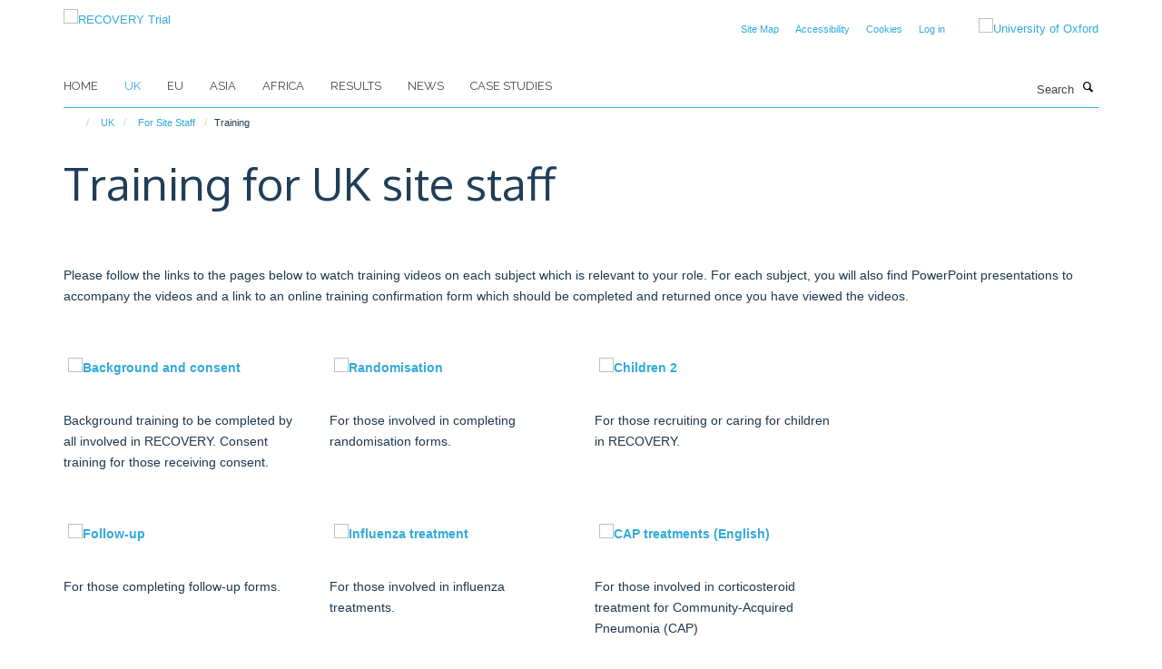

--- FILE ---
content_type: text/html;charset=utf-8
request_url: https://www.recoverytrial.net/uk/for-site-staff/training/training2?8593305a-f9f7-11f0-be55-c7bc867cde1e
body_size: 11342
content:
<!doctype html>
<html xmlns="http://www.w3.org/1999/xhtml" lang="en" xml:lang="en">

    <head><base href="https://www.recoverytrial.net/uk/for-site-staff/training/training2/" />
        <meta charset="utf-8" />
        <meta name="viewport" content="width=device-width, initial-scale=1.0" />
        <meta name="apple-mobile-web-app-capable" content="yes" />
        <meta name="apple-mobile-web-app-title" content="Haiku" />
        
        <meta http-equiv="Content-Type" content="text/html; charset=utf-8" /><meta name="og:title" content="Training for site staff" /><meta name="og:url" content="https://www.recoverytrial.net/uk/for-site-staff/training/training2" /><meta name="twitter:card" content="summary_large_image" /><meta name="twitter:title" content="Training for site staff" /><meta name="generator" content="Plone - http://plone.org" /><meta itemprop="url" content="https://www.recoverytrial.net/uk/for-site-staff/training/training2" /><title>Training for site staff — RECOVERY Trial</title>
        
        
        
        
        
    <link rel="stylesheet" type="text/css" media="screen" href="https://www.recoverytrial.net/portal_css/Turnkey%20Theme/resourcecollective.cookielawcookielaw-cachekey-d457facfdbf196563ef22a7e3331ad5f.css" /><link rel="stylesheet" type="text/css" media="screen" href="https://www.recoverytrial.net/portal_css/Turnkey%20Theme/resourceplone.app.jquerytools.overlays-cachekey-023224388e153b05d434b29898d4a315.css" /><link rel="stylesheet" type="text/css" href="https://www.recoverytrial.net/portal_css/Turnkey%20Theme/themebootstrapcssselect2-cachekey-90a18613863ea41c82ccbdc7509f725c.css" /><link rel="stylesheet" type="text/css" href="https://www.recoverytrial.net/portal_css/Turnkey%20Theme/themebootstrapcssmagnific.popup-cachekey-08dee9eff76bdad97cd2e94ad279b75c.css" /><link rel="stylesheet" type="text/css" media="screen" href="https://www.recoverytrial.net/portal_css/Turnkey%20Theme/resourcecollective.covercsscover-cachekey-a5eeeacd102089f51f3e2c8883db52f8.css" /><link rel="stylesheet" type="text/css" media="screen" href="https://www.recoverytrial.net/portal_css/Turnkey%20Theme/resourcehaiku.coveroverlays-cachekey-45722591f34c888f42ddc4d086a7d6db.css" /><link rel="stylesheet" type="text/css" href="https://www.recoverytrial.net/portal_css/Turnkey%20Theme/resourcehaiku.coverhaiku.chooser-cachekey-5140c76c2d6c812881535ff712b2b1c4.css" /><link rel="stylesheet" type="text/css" href="https://www.recoverytrial.net/portal_css/Turnkey%20Theme/resourcehaiku.widgets.imagehaiku.image.widget-cachekey-3e2fbb1375418be8d13dfa316722df46.css" /><link rel="canonical" href="https://www.recoverytrial.net/uk/for-site-staff/training" /><link rel="search" href="https://www.recoverytrial.net/@@search" title="Search this site" /><link rel="shortcut icon" type="image/x-icon" href="https://www.recoverytrial.net/favicon.ico?v=f8e17c36-f9f4-11f0-be55-c7bc867cde1e" /><link rel="apple-touch-icon" href="https://www.recoverytrial.net/apple-touch-icon.png?v=f8e17c37-f9f4-11f0-be55-c7bc867cde1e" /><style type="text/css"></style><style type="text/css">
            #content {width:100%; padding-left:0; padding-right:0}
            #content .page-header {margin:0 auto; padding:0 15px}
            @media (min-width: 768px) {#content .page-header {width:750px;}}
            @media (min-width: 992px) {#content .page-header {width:970px;}}
            @media (min-width: 1200px) {#content .page-header {width:1170px;}}
        </style><script type="text/javascript" src="https://www.recoverytrial.net/portal_javascripts/Turnkey%20Theme/resourcecollective.cookielawcookielaw_disabler-cachekey-f47036d4726b4e62c60390fbdd4d5909.js"></script><script type="text/javascript" src="https://www.recoverytrial.net/portal_javascripts/Turnkey%20Theme/themebootstrapjsvendorrespond-cachekey-d6a53d5b65fae1db054d2d40c12953cb.js"></script><script type="text/javascript" src="https://www.recoverytrial.net/portal_javascripts/Turnkey%20Theme/resourceplone.app.jquery-cachekey-e87af264ede4cf1a41289f632b785c39.js"></script><script type="text/javascript" src="https://www.recoverytrial.net/portal_javascripts/Turnkey%20Theme/++theme++bootstrap/js/vendor/bootstrap.js"></script><script type="text/javascript" src="https://www.recoverytrial.net/portal_javascripts/Turnkey%20Theme/themebootstrapjspluginsvendorjquery.trunk8-cachekey-874ca861ef05bdee62563e25b4acbbf6.js"></script><script type="text/javascript" src="https://www.recoverytrial.net/portal_javascripts/Turnkey%20Theme/plone_javascript_variables-cachekey-13e7a54d97f42f6c597643ae90fb3c69.js"></script><script type="text/javascript" src="https://www.recoverytrial.net/portal_javascripts/Turnkey%20Theme/resourceplone.app.jquerytools-cachekey-864c400f10ab87c28cc6830a2dc8c061.js"></script><script type="text/javascript" src="https://www.recoverytrial.net/portal_javascripts/Turnkey%20Theme/modernizr-cachekey-a3c2bf4f0c88605cebe4d00ff04e042f.js"></script><script type="text/javascript" src="https://www.recoverytrial.net/portal_javascripts/Turnkey%20Theme/resourceplone.app.discussion.javascriptscomments-cachekey-70a7f5be74cb472589d6bb7c4879b93a.js"></script><script type="text/javascript" src="https://www.recoverytrial.net/portal_javascripts/Turnkey%20Theme/themebootstrapjspluginsvendorselect2-cachekey-31392296032eb7d88040cb30e28a5162.js"></script><script type="text/javascript" src="https://www.recoverytrial.net/portal_javascripts/Turnkey%20Theme/++theme++bootstrap/js/plugins/vendor/jquery.html5-placeholder-shim.js"></script><script type="text/javascript" src="https://www.recoverytrial.net/portal_javascripts/Turnkey%20Theme/++theme++bootstrap/js/vendor/hammer.js"></script><script type="text/javascript" src="https://www.recoverytrial.net/portal_javascripts/Turnkey%20Theme/themebootstrapjspluginshaikujquery.navigation-portlets-cachekey-650371493dd9ea0d3b018c88492440e3.js"></script><script type="text/javascript" src="https://www.recoverytrial.net/portal_javascripts/Turnkey%20Theme/themebootstrapjspluginsvendormasonry-cachekey-92146403e811bb751d9e4acf37441f1d.js"></script><script type="text/javascript" src="https://www.recoverytrial.net/portal_javascripts/Turnkey%20Theme/themebootstrapjspluginsvendorimagesloaded-cachekey-e9c0bcc8cb85ad7c365bcc12d1f0a97d.js"></script><script type="text/javascript" src="https://www.recoverytrial.net/portal_javascripts/Turnkey%20Theme/++theme++bootstrap/js/plugins/vendor/jquery.lazysizes.js"></script><script type="text/javascript" src="https://www.recoverytrial.net/portal_javascripts/Turnkey%20Theme/++theme++bootstrap/js/plugins/vendor/jquery.magnific.popup.js"></script><script type="text/javascript" src="https://www.recoverytrial.net/portal_javascripts/Turnkey%20Theme/themebootstrapjspluginsvendorjquery.toc-cachekey-22afe7f35b9585ddfc7f0c2b22ababa7.js"></script><script type="text/javascript" src="https://www.recoverytrial.net/portal_javascripts/Turnkey%20Theme/++theme++bootstrap/js/turnkey-various.js"></script><script type="text/javascript" src="https://www.recoverytrial.net/portal_javascripts/Turnkey%20Theme/resourcecollective.coverjsmain-cachekey-475c6b51711a750f3429ca3ec7b2fd52.js"></script><script type="text/javascript" src="https://www.recoverytrial.net/portal_javascripts/Turnkey%20Theme/resourcehaiku.feedback.jsjquery.validate-cachekey-159eace26098c30d28c3d3341231eff3.js"></script><script type="text/javascript" src="https://www.recoverytrial.net/portal_javascripts/Turnkey%20Theme/resourcecollective.cookielawcookielaw_banner-cachekey-3495114d353937dd9eecb306d221081f.js"></script><script type="text/javascript">
        jQuery(function($){
            if (typeof($.datepicker) != "undefined"){
              $.datepicker.setDefaults(
                jQuery.extend($.datepicker.regional[''],
                {dateFormat: 'mm/dd/yy'}));
            }
        });
        </script><script async="" src="https://www.googletagmanager.com/gtag/js?id=UA-54744317-11"></script><script>

  window.dataLayer = window.dataLayer || [];

  function gtag(){dataLayer.push(arguments);}

  gtag('js', new Date());

 

  gtag('config', 'UA-54744317-11');

</script><script async="" src="https://www.googletagmanager.com/gtag/js?id=G-G1C6FZB4EW"></script><script>
window.dataLayer = window.dataLayer || [];
function gtag(){dataLayer.push(arguments);}
gtag('js', new Date());
gtag('config', 'G-G1C6FZB4EW');
</script><script type="text/javascript">
    $(function() {
        $('a[href^="mailto"]').click(function(){
            var email = $(this).attr('href').replace('mailto:', '');
            if (window.ga) {
                ga('send', 'event', 'Email', 'Link', email); }
            if (window.gtag) {
                gtag('event', 'Link', {
                    'event_category': 'Email',
                    'event_label': email }); }
        });
    });
</script><script type="text/javascript">
    $(function() {
        var extensions = ["avi", "css", "doc", "docx", "dmg", "eps", "exe", "jpg", "js", "mov", "mp3", "msi", "pdf", "png", "ppt", "pptx", "rar", "svg", "txt", "vsd", "vxd", "wma", "wmv", "xls", "xlsx", "zip"];
        var extensionsPattern = new RegExp('\.(('+extensions.join(')|(')+'))$$', 'g');
        $('a[href]').filter(function (){
            var href = $(this).attr('href');
            return href.match(extensionsPattern) || href.match(/\/@@download/g);
        }).click(function () {
            var link = $(this).attr('href');
            if (window.ga) {
                ga('send', 'event', 'File', 'Download', link); }
            if (window.gtag) {
                gtag('event', 'Download', {
                    'event_category': 'File',
                    'event_label': link }); }
        });
    });
</script><script type="text/javascript">
    $(function() {
        $('a.link-external, a[rel=external]').click(function(){
            var link = $(this).attr('href');
            if (window.ga) {
                ga('send', 'event', 'External', 'Link', link); }
            if (window.gtag) {
                gtag('event', 'Link', {
                    'event_category': 'External',
                    'event_label': link }); }
        });
    });
</script>
    <link href="https://www.recoverytrial.net/++theme++sublime-default/screen.css" rel="stylesheet" />
  
    <link href="https://www.recoverytrial.net/++theme++sublime-default/style.css" rel="stylesheet" />
  <style class="extra-css" id="empty-extra-css"></style></head>

    <body class="cover-layout-empty-layout template-view portaltype-haiku-coverpage site-Plone section-uk subsection-for-site-staff subsection-for-site-staff-training subsection-for-site-staff-training-training2 userrole-anonymous no-toolbar mount-051" dir="ltr"><div id="cookienotification">

    <div class="container">
    
        <div class="row">
        
            <div class="col-md-12">
                <h2>
                    Cookies on this website
                </h2>
                
            </div>
        
            <div class="col-md-12">
                <p>
                    We use cookies to ensure that we give you the best experience on our website. If you click 'Accept all cookies' we'll assume that you are happy to receive all cookies and you won't see this message again. If you click 'Reject all non-essential cookies' only necessary cookies providing core functionality such as security, network management, and accessibility will be enabled. Click 'Find out more' for information on how to change your cookie settings.
                </p>
                
            </div>
    
            <div class="col-md-12">
                <a class="btn btn-success cookie-continue" href="https://www.recoverytrial.net/@@enable-cookies?&amp;came_from=https://www.recoverytrial.net/uk/for-site-staff/training/training2">Accept all cookies</a>
                <a class="btn btn-danger cookie-disable" href="https://www.recoverytrial.net/@@disable-cookies?came_from=https://www.recoverytrial.net/uk/for-site-staff/training/training2">Reject all non-essential cookies</a>
                <a class="btn btn-info cookie-more" href="https://www.recoverytrial.net/cookies">Find out more</a>
            </div> 
            
        </div>
    
    </div>
     
</div><div id="site-wrapper" class="container-fluid">

            <div class="modal fade" id="modal" tabindex="-1" role="dialog" aria-hidden="true"></div>

            

            

            <div id="site-header" class="container">

                <div id="site-status"></div>

                

                <header class="row">
                    <div class="col-xs-10 col-sm-6">
                        <a id="primary-logo" title="RECOVERY Trial" href="https://www.recoverytrial.net"><img src="https://www.recoverytrial.net/images/site-logos/recovery-logo-2.jpg" alt="RECOVERY Trial" /></a>
                    </div>
                    <div class="col-sm-6 hidden-xs">
                        <div class="heading-spaced">
                            <div id="site__secondary-logo">
                                
        <a href="https://www.ox.ac.uk" title="University of Oxford" target="_blank" rel="noopener"><img src="https://www.recoverytrial.net/images/header-logo/ox_logo_pos_web.png" alt="University of Oxford" class="img-responsive logo-secondary" /></a>
    
                            </div>
                            <div id="site-actions">

        <ul class="list-unstyled list-inline text-right">
    
            
    
            
                
                    <li id="siteaction-sitemap">
                        <a href="https://www.recoverytrial.net/sitemap" title="" accesskey="3">Site Map</a>
                    </li>
                
            
            
                
                    <li id="siteaction-accessibility">
                        <a href="https://www.recoverytrial.net/accessibility" title="" accesskey="0">Accessibility</a>
                    </li>
                
            
            
                
                    <li id="siteaction-cookie-policy">
                        <a href="https://www.recoverytrial.net/cookies" title="" accesskey="">Cookies</a>
                    </li>
                
            
            
                
                    <li id="siteaction-login">
                        <a href="https://www.recoverytrial.net/Shibboleth.sso/Login?target=https://www.recoverytrial.net/shibboleth_loggedin?came_from=https://www.recoverytrial.net/uk/for-site-staff/training/training2" title="" accesskey="">Log in</a>
                    </li>
                
            
    
        </ul>
    </div>
                        </div>
                    </div>
                    <div class="col-xs-2 visible-xs">
                        <a href="#mmenu" role="button" class="btn btn-default" aria-label="Toggle menu">
                            <i class="glyphicon glyphicon-menu"></i>
                        </a>
                    </div>
                </header>

                <nav role="navigation">
                    <div class="row">
                        <div class="col-sm-10">
                            <div id="site-bar" class="collapse navbar-collapse">

	    <ul class="nav navbar-nav">

            

	            <li class="dropdown" id="portaltab-index_html">
	                <a href="https://www.recoverytrial.net" title="" data-toggle="">Home</a>
                    
	            </li>

            
            

	            <li class="dropdown active" id="portaltab-uk">
	                <a href="https://www.recoverytrial.net/uk" title="" data-toggle="">UK</a>
                    
	            </li>

            
            

	            <li class="dropdown" id="portaltab-eu">
	                <a href="https://www.recoverytrial.net/eu" title="" data-toggle="">EU</a>
                    
	            </li>

            
            

	            <li class="dropdown" id="portaltab-asia">
	                <a href="https://www.recoverytrial.net/asia" title="" data-toggle="">Asia</a>
                    
	            </li>

            
            

	            <li class="dropdown" id="portaltab-africa">
	                <a href="https://www.recoverytrial.net/africa" title="" data-toggle="">Africa</a>
                    
	            </li>

            
            

	            <li class="dropdown" id="portaltab-results">
	                <a href="https://www.recoverytrial.net/results" title="" data-toggle="">Results</a>
                    
	            </li>

            
            

	            <li class="dropdown" id="portaltab-news">
	                <a href="https://www.recoverytrial.net/news" title="" data-toggle="">News</a>
                    
	            </li>

            
            

	            <li class="dropdown" id="portaltab-case_studies">
	                <a href="https://www.recoverytrial.net/case_studies" title="" data-toggle="">Case studies</a>
                    
	            </li>

            

            

	    </ul>

    </div>
                        </div>
                        <div class="col-sm-2">
                            <form action="https://www.recoverytrial.net/@@search" id="site-search" class="form-inline" role="form">
                                <div class="input-group">
                                    <label class="sr-only" for="SearchableText">Search</label>
                                    <input type="text" class="form-control" name="SearchableText" id="SearchableText" placeholder="Search" />
                                    <span class="input-group-btn">
                                        <button class="btn" type="submit" aria-label="Search"><i class="glyphicon-search"></i></button>
                                    </span>
                                </div>
                            </form>
                        </div>
                    </div>
                </nav>

                <div class="container">
                    <div class="row">
                        <div class="col-md-12">
                            <ol class="breadcrumb" id="site-breadcrumbs"><li><a title="Home" href="https://www.recoverytrial.net"><span class="glyphicon glyphicon-home"></span></a></li><li><a href="https://www.recoverytrial.net/uk">UK</a></li><li><a href="https://www.recoverytrial.net/uk/for-site-staff">For Site Staff</a></li><li class="active">Training</li></ol>
                        </div>
                    </div>
                </div>

            </div>

            <div id="content" class="container ">

                            

                            
        
            

        <div itemscope="" itemtype="http://schema.org/Thing">

            <meta itemprop="url" content="https://www.recoverytrial.net/uk/for-site-staff/training/training2" />

            

            
                 
            

            
                <div id="below-page-header"></div>
            

            
                <div id="above-page-content"></div>
            

            
                <div class="row">
        
                    <div id="site-content" class="col-sm-12">

                        

                            
                                
                            

                            
                                
                            

                            
                                
                                    
                                
                            
            
                            <div class="row">
                                <div id="site-content-body" class="col-sm-12">
            
                                    
                    <div class="cover-fluid">
                        
    
        
            
                
    

        
            
            
                <div class="row row1"><div class="row-content">

                    
                        
    
        
            
                
                
                    <div class="column col-md-12 " data-panel="">

                        
                            
    
        

            
                
                    

                    <div class="tile tile-default" id="c6cfe6cf-4323-4d7c-8891-e3cee300d2e8">
                        
                      
            
            
            <div class="cover-richtext-tile tile-content clearfix rich-text box-border-none box-plain">
                
                    
                
                
                    
                
                
                    
                        <h1>Training for UK site staff</h1>
                    
                
            </div>

    
                    </div>
                
            

            

            

        
    


                        

                    </div>
                
            
        
    


                    

                </div></div>
            
        

    


            
            
                
    

        
            
            
                <div class="row row2"><div class="row-content">

                    
                        
    
        
            
                
                
                    <div class="column col-md-12 " data-panel="">

                        
                            
    
        

            
                
                    

                    <div class="tile tile-default" id="bfccd706-2a89-4fe1-ba1c-2288914e7caf">
                        
                      
            
            
            <div class="cover-richtext-tile tile-content clearfix rich-text box-border-none box-plain">
                
                    
                
                
                    
                
                
                    
                        <p>Please follow the links to the pages below to watch training videos on each subject which is relevant to your role. For each subject, you will also find PowerPoint presentations to accompany the videos and a link to an online training confirmation form which should be completed and returned once you have viewed the videos.</p>
                    
                
            </div>

    
                    </div>
                
            

            

            

        
    


                        

                    </div>
                
            
        
    


                    

                </div></div>
            
        

    


            
            
                
    

        
            
            
                <div class="row row3"><div class="row-content">

                    
                        
    
        
            
                
                
                    <div class="column col-md-3 " data-panel="">

                        
                            
    
        

            
                
                    

                    <div class="tile tile-default" id="e7e737ce-d600-4194-9d76-0507e56c80a8">
                        
                      
            
            
            <div class="cover-richtext-tile tile-content clearfix rich-text box-border-none box-plain">
                
                    
                
                
                    
                
                
                    
                        <p><a href="https://www.recoverytrial.net/for-site-staff/training/background-and-informed-consent" data-mce-href="https://www.recoverytrial.net/for-site-staff/training/background-and-informed-consent" title="" target="_self" style=""><span class="figure image-inline"><img data-copyright-style="inverted" src="https://www.recoverytrial.net/images/background-and-consent-english" title="Background and consent (English)" data-mce-src="resolveuid/6fb6f80bd32342bd9350a5bccf5e665d" data-src="https://www.recoverytrial.net/images/background-and-consent-english" alt="Background and consent" /></span></a></p>
                    
                
            </div>

    
                    </div>
                
            

            

            

        
    


                        
                        
                            
    
        

            
                
                    

                    <div class="tile tile-default" id="eafad5b3-96fb-4404-9754-d19825c844ed">
                        
                      
            
            
            <div class="cover-richtext-tile tile-content clearfix rich-text box-border-none box-plain">
                
                    
                
                
                    
                
                
                    
                        <p>Background training to be completed by all involved in RECOVERY. Consent training for those receiving consent.</p>
                    
                
            </div>

    
                    </div>
                
            

            

            

        
    


                        

                    </div>
                
            
        
    


                    
                    
                        
    
        
            
                
                
                    <div class="column col-md-3 " data-panel="">

                        
                            
    
        

            
                
                    

                    <div class="tile tile-default" id="c4f2077f-65c6-4834-a2f0-62658b819216">
                        
                      
            
            
            <div class="cover-richtext-tile tile-content clearfix rich-text box-border-none box-plain">
                
                    
                
                
                    
                
                
                    
                        <p><a href="https://www.recoverytrial.net/for-site-staff/training/1st-and-2nd-randomisation-1" data-mce-href="https://www.recoverytrial.net/for-site-staff/training/1st-and-2nd-randomisation-1" title="" target="_self" style=""><span class="figure image-inline"><img data-copyright-style="inverted" src="https://www.recoverytrial.net/images/randomisation-english" title="Randomisation (English)" data-mce-src="resolveuid/ef3b4ab08b0245cda104f8d68393788c" data-src="https://www.recoverytrial.net/images/randomisation-english" alt="Randomisation" /></span></a></p>
                    
                
            </div>

    
                    </div>
                
            

            

            

        
    


                        
                        
                            
    
        

            
                
                    

                    <div class="tile tile-default" id="dc1d4e48-5575-44fc-9c30-04cd5aa72bcc">
                        
                      
            
            
            <div class="cover-richtext-tile tile-content clearfix rich-text box-border-none box-plain">
                
                    
                
                
                    
                
                
                    
                        <p>For those involved in completing randomisation forms.</p>
                    
                
            </div>

    
                    </div>
                
            

            

            

        
    


                        

                    </div>
                
            
        
    


                    
                    
                        
    
        
            
                
                
                    <div class="column col-md-3 " data-panel="">

                        
                            
    
        

            
                
                    

                    <div class="tile tile-default" id="f4e80343-8c77-4d53-99a9-2cba04ddd478">
                        
                      
            
            
            <div class="cover-richtext-tile tile-content clearfix rich-text box-border-none box-plain">
                
                    
                
                
                    
                
                
                    
                        <p><a style="" target="_self" title="" href="https://www.recoverytrial.net/uk/for-site-staff/training/children-and-neonates-1" data-mce-href="resolveuid/9079b343507a4f8eb412f5b4d3e5e4d0"><span class="figure image-inline"><img data-copyright-style="inverted" src="https://www.recoverytrial.net/images/children-2" title="Children 2" data-mce-src="resolveuid/f779a77bcbfe424ca1623a86127e83e0" data-src="https://www.recoverytrial.net/images/children-2" alt="Children 2" /></span></a></p>
                    
                
            </div>

    
                    </div>
                
            

            

            

        
    


                        
                        
                            
    
        

            
                
                    

                    <div class="tile tile-default" id="aa142210-beb0-4a2f-ad47-963e74ea3a95">
                        
                      
            
            
            <div class="cover-richtext-tile tile-content clearfix rich-text box-border-none box-plain">
                
                    
                
                
                    
                
                
                    
                        <p>For those recruiting or caring for children in RECOVERY.</p>
                    
                
            </div>

    
                    </div>
                
            

            

            

        
    


                        

                    </div>
                
            
        
    


                    

                </div></div>
            
        

    


            
            
                
    

        
            
            
                <div class="row row4"><div class="row-content">

                    
                        
    
        
            
                
                
                    <div class="column col-md-3 " data-panel="">

                        
                            
    
        

            
                
                    

                    <div class="tile tile-default" id="a59d3fc0-11b7-4e69-88e4-828ff02023c0">
                        
                      
            
            
            <div class="cover-richtext-tile tile-content clearfix rich-text box-border-none box-plain">
                
                    
                
                
                    
                
                
                    
                        <p><a href="https://www.recoverytrial.net/for-site-staff/training/follow-up" data-mce-href="https://www.recoverytrial.net/for-site-staff/training/follow-up" title="" target="_self" style=""><span class="figure image-inline"><img data-copyright-style="inverted" src="https://www.recoverytrial.net/images/follow-up-english" title="Follow-up (English)" data-mce-src="resolveuid/ce8daecc5f5343438cdc156b33c35fb4" data-src="https://www.recoverytrial.net/images/follow-up-english" alt="Follow-up" /></span></a></p>
                    
                
            </div>

    
                    </div>
                
            

            

            

        
    


                        
                        
                            
    
        

            
                
                    

                    <div class="tile tile-default" id="c65a0096-8620-4b64-a7c7-6d5762126f01">
                        
                      
            
            
            <div class="cover-richtext-tile tile-content clearfix rich-text box-border-none box-plain">
                
                    
                
                
                    
                
                
                    
                        <p>For those completing follow-up forms.<br /></p>
                    
                
            </div>

    
                    </div>
                
            

            

            

        
    


                        

                    </div>
                
            
        
    


                    
                    
                        
    
        
            
                
                
                    <div class="column col-md-3 " data-panel="">

                        
                            
    
        

            
                
                    

                    <div class="tile tile-default" id="cc2a71f8-6add-40bb-9305-44ffd279c6ed">
                        
                      
            
            
            <div class="cover-richtext-tile tile-content clearfix rich-text box-border-none box-plain">
                
                    
                
                
                    
                
                
                    
                        <p><a href="https://www.recoverytrial.net/for-site-staff/training/influenza-treatments" data-mce-href="https://www.recoverytrial.net/for-site-staff/training/influenza-treatments" title="" target="_self" style=""><span class="figure image-inline"><img data-copyright-style="inverted" src="https://www.recoverytrial.net/images/influenza-treatments-english" title="Influenza treatments (English)" data-mce-src="resolveuid/f6dfc8d312b34576beb2153194a5b0d9" data-src="https://www.recoverytrial.net/images/influenza-treatments-english" alt="Influenza treatment" /></span></a></p>
                    
                
            </div>

    
                    </div>
                
            

            

            

        
    


                        
                        
                            
    
        

            
                
                    

                    <div class="tile tile-default" id="b539646f-aeed-480e-bf0c-216a9a609d61">
                        
                      
            
            
            <div class="cover-richtext-tile tile-content clearfix rich-text box-border-none box-plain">
                
                    
                
                
                    
                
                
                    
                        <p>For those involved in influenza treatments.</p>
                    
                
            </div>

    
                    </div>
                
            

            

            

        
    


                        

                    </div>
                
            
        
    


                    
                    
                        
    
        
            
                
                
                    <div class="column col-md-3 " data-panel="">

                        
                            
    
        

            
                
                    

                    <div class="tile tile-default" id="cc8b1b24-c7fc-4f7f-beb7-4d15b7c3632e">
                        
                      
            
            
            <div class="cover-richtext-tile tile-content clearfix rich-text box-border-none box-plain">
                
                    
                
                
                    
                
                
                    
                        <p><a style="" target="_self" title="" href="https://www.recoverytrial.net/uk/for-site-staff/training/cap-treatment" data-mce-href="resolveuid/aae46dc8d14a49b99f2f92a118ffc591"><span class="figure image-inline"><img data-copyright-style="inverted" src="https://www.recoverytrial.net/images/cap-treatments-english-1" title="CAP treatments (English)" data-mce-src="resolveuid/ea81466e6b8843c79c3e96ffcbeab5dd" data-src="https://www.recoverytrial.net/images/cap-treatments-english-1" alt="CAP treatments (English)" /></span></a></p>
                    
                
            </div>

    
                    </div>
                
            

            

            

        
    


                        
                        
                            
    
        

            
                
                    

                    <div class="tile tile-default" id="f618a0a1-b01b-4bfe-9bce-1bbdda41f8df">
                        
                      
            
            
            <div class="cover-richtext-tile tile-content clearfix rich-text box-border-none box-plain">
                
                    
                
                
                    
                
                
                    
                        <p>For those involved in corticosteroid treatment for Community-Acquired Pneumonia (CAP)</p>
                    
                
            </div>

    
                    </div>
                
            

            

            

        
    


                        

                    </div>
                
            
        
    


                    

                </div></div>
            
        

    


            
            
                
    

        
            
            
                <div class="row row5"><div class="row-content">


                </div></div>
            
        

    


            
            
                
    

        
            
            
                <div class="row row6"><div class="row-content">


                </div></div>
            
        

    


            
        
    


                    </div>
                
                                    
                                </div>
            
                                
            
                            </div>
            
                            
                                <div id="below-page-body"></div>
                            
                        
        
                    </div>
        
                    
        
                </div>
            

            
                <div id="below-page-content"></div>
            
            
        </div>

    
            
        
                        </div>

            <footer id="site-footer" class="container" itemscope="" itemtype="http://schema.org/WPFooter">
        <hr />
        





    <div class="row" style="margin-bottom:20px">

        <div class="col-md-4">
            
        </div>

        <div class="col-md-8">
            
                <div id="site-copyright">
                    ©
                    2026
                    Nuffield Department of Population Health
                </div>
            
            
                <ul id="footer-nav" class="list-inline">
                    
                        <li>
                            <a href="http://www.admin.ox.ac.uk/foi" target="_blank" rel="noopener">Freedom of Information</a>
                        </li>
                    
                    
                        <li>
                            <a href="https://www.ndph.ox.ac.uk/about/data-privacy-notice-1/data-collected-on-this-website" target="_blank" rel="noopener">Privacy Policy</a>
                        </li>
                    
                    
                        <li>
                            <a href="http://www.ox.ac.uk/copyright" target="_blank" rel="noopener">Copyright Statement</a>
                        </li>
                    
                </ul>
            
        </div>
    </div>





    <div id="site-actions-footer" class="visible-xs-block" style="margin:20px 0">

        <ul class="list-unstyled list-inline text-center">

            
                
                    <li id="siteaction-sitemap">
                        <a href="https://www.recoverytrial.net/sitemap" title="Site Map" accesskey="3">Site Map</a>
                    </li>
                
            
            
                
                    <li id="siteaction-accessibility">
                        <a href="https://www.recoverytrial.net/accessibility" title="Accessibility" accesskey="0">Accessibility</a>
                    </li>
                
            
            
                
                    <li id="siteaction-cookie-policy">
                        <a href="https://www.recoverytrial.net/cookies" title="Cookies" accesskey="">Cookies</a>
                    </li>
                
            
            
                
                    <li id="siteaction-login">
                        <a href="https://www.recoverytrial.net/Shibboleth.sso/Login?target=https://www.recoverytrial.net/shibboleth_loggedin?came_from=https://www.recoverytrial.net/uk/for-site-staff/training/training2" title="Log in" accesskey="">Log in</a>
                    </li>
                
            

        </ul>
    </div>





    <div id="site-footer-logos" class="row" style="margin-bottom:20px">
        <div class="col-sm-12">
            <ul class="list-inline list-unstyled footer-logos">
                <li>
                    <a href="https://www.ndph.ox.ac.uk" title="" target="_blank" rel="noopener">
                        <img src="https://www.recoverytrial.net/images/footer-logos/oph-logo.jpg/@@images/image/w760" alt="Logo for Oxford Population Health" class="img-responsive" />
                    </a>
                </li>
                <li>
                    
                        <img src="https://www.recoverytrial.net/images/footer-logos/ndm_logo_rgb.jpg/@@images/image/w760" alt="Nuffield Department of Medicine logo" class="img-responsive" />
                    
                </li>
            </ul>
        </div>
    </div>







    </footer>

        </div><div id="haiku-mmenu">

            <nav id="mmenu" data-counters="true" data-searchfield="true" data-title="Menu" data-search="true">
                <ul>
                    <li>


    <a href="https://www.recoverytrial.net/front-page" class="state-published" title="This national clinical trial aims to identify treatments that may be beneficial for adults hospitalised with confirmed COVID-19.">
        <span>Welcome</span>
    </a>

</li>
<li>


    <a href="https://www.recoverytrial.net/uk" class="state-published" title="">
        <span>UK</span>
    </a>

<ul>
<li>


    <a href="https://www.recoverytrial.net/uk/uk" class="state-published" title="">
        <span>UK</span>
    </a>

</li>
<li>


    <a href="https://www.recoverytrial.net/uk/study-faq" class="state-published" title="Thank you for your interest in the RECOVERY Trial. This trial is recruiting people who have been admitted to hospital with pneumonia, including pneumonia caused by influenza.  &#13;&#10;&#13;&#10;We hope the video and Frequently Asked Questions on this page address any questions you might have.">
        <span>For patients in the UK</span>
    </a>

<ul>
<li>


    <a href="https://www.recoverytrial.net/uk/study-faq/why-is-this-research-being-done" class="state-published" title="">
        <span>Why is this research being done?</span>
    </a>

</li>
<li>


    <a href="https://www.recoverytrial.net/uk/study-faq/what-is-the-purpose-of-this-study" class="state-published" title="">
        <span>What is the purpose of this study?</span>
    </a>

</li>
<li>


    <a href="https://www.recoverytrial.net/uk/study-faq/who-is-doing-the-study" class="state-published" title="">
        <span>Who is doing the study?</span>
    </a>

</li>
<li>


    <a href="https://www.recoverytrial.net/uk/study-faq/who-is-being-included-in-the-study" class="state-published" title="">
        <span>Who is being included in the study?</span>
    </a>

</li>
<li>


    <a href="https://www.recoverytrial.net/uk/study-faq/what-happens-next-if-i-agree-to-be-included-in-this-study" class="state-published" title="">
        <span>What happens next if I agree to be included in this study?</span>
    </a>

</li>
<li>


    <a href="https://www.recoverytrial.net/uk/study-faq/what-are-the-possible-benefits-of-being-in-the-study" class="state-published" title="">
        <span>What are the possible benefits of being in the study?</span>
    </a>

</li>
<li>


    <a href="https://www.recoverytrial.net/uk/study-faq/what-are-the-possible-risks-of-being-in-the-study" class="state-published" title="">
        <span>What are the possible risks of being in the study?</span>
    </a>

</li>
<li>


    <a href="https://www.recoverytrial.net/uk/study-faq/can-i-stop-the-study-treatment-or-my-participation-early" class="state-published" title="">
        <span>Can I stop the study treatment or my participation early?</span>
    </a>

</li>
<li>


    <a href="https://www.recoverytrial.net/uk/study-faq/data-privacy" class="state-published" title="">
        <span>What about my data privacy?</span>
    </a>

</li>
<li>


    <a href="https://www.recoverytrial.net/uk/study-faq/if-i-have-any-questions-or-problems-who-can-i-call" class="state-published" title="">
        <span>If I have any questions or problems, who can I call?</span>
    </a>

</li>
<li>


    <a href="https://www.recoverytrial.net/uk/study-faq/do-i-have-to-take-part" class="state-published" title="">
        <span>Do I have to take part?</span>
    </a>

</li>
<li>


    <a href="https://www.recoverytrial.net/uk/study-faq/are-there-any-financial-costs-or-payments" class="state-published" title="">
        <span>Are there any financial costs or payments?</span>
    </a>

</li>
<li>


    <a href="https://www.recoverytrial.net/uk/study-faq/what-else-can-you-tell-me" class="state-published" title="">
        <span>What else can you tell me?</span>
    </a>

</li>
<li>


    <a href="https://www.recoverytrial.net/uk/study-faq/videos" class="state-published" title="">
        <span>Videos</span>
    </a>

</li>
<li>


    <a href="https://www.recoverytrial.net/uk/study-faq/recovery-trial-participant-newsletter-opt-out-old" class="state-published" title="">
        <span>RECOVERY trial participant newsletter opt-out</span>
    </a>

</li>
<li>


    <a href="https://www.recoverytrial.net/uk/study-faq/recovery-trial-participant-newsletter-sign-up" class="state-published" title="">
        <span>RECOVERY trial participant newsletter sign-up</span>
    </a>

</li>
<li>


    <a href="https://www.recoverytrial.net/uk/study-faq/recovery-trial-participant-newsletter-opt-out" class="state-published" title="">
        <span>RECOVERY trial participant newsletter opt-out</span>
    </a>

</li>
<li>


    <a href="https://www.recoverytrial.net/uk/study-faq/letters-to-participants" class="state-published" title="">
        <span>Letters to participants</span>
    </a>

</li>

</ul>
</li>
<li>


    <a href="https://www.recoverytrial.net/uk/for-site-staff" class="state-published" title="">
        <span>For Site Staff</span>
    </a>

<ul>
<li>


    <a href="https://www.recoverytrial.net/uk/for-site-staff/site-staff" class="state-published" title="">
        <span>For Site Staff</span>
    </a>

</li>
<li>


    <a href="https://www.recoverytrial.net/uk/for-site-staff/pharmacy" class="state-published" title="">
        <span>Pharmacy</span>
    </a>

</li>
<li>


    <a href="https://www.recoverytrial.net/uk/for-site-staff/site-set-up-1" class="state-published" title="">
        <span>Site Set-Up</span>
    </a>

</li>
<li>


    <a href="https://www.recoverytrial.net/uk/for-site-staff/training" class="state-published" title="">
        <span>Training</span>
    </a>

</li>
<li>


    <a href="https://www.recoverytrial.net/uk/for-site-staff/site-teams" class="state-published" title="">
        <span>site teams</span>
    </a>

</li>
<li>


    <a href="https://www.recoverytrial.net/uk/for-site-staff/follow-up-data-collection" class="state-published" title="">
        <span>Follow-up data collection</span>
    </a>

</li>
<li>


    <a href="https://www.recoverytrial.net/uk/for-site-staff/randomisation" class="state-published" title="">
        <span>Randomisation</span>
    </a>

</li>
<li>


    <a href="https://www.recoverytrial.net/uk/for-site-staff/randomisation-training-confirmation" class="state-published" title="">
        <span>Randomisation Training Confirmation</span>
    </a>

</li>
<li>


    <a href="https://www.recoverytrial.net/uk/for-site-staff/background-consent-training-confirmation" class="state-published" title="">
        <span>Background &amp; Consent Training Confirmation</span>
    </a>

</li>
<li>


    <a href="https://www.recoverytrial.net/uk/for-site-staff/children-neonates-training-confirmation" class="state-published" title="">
        <span>Children Training Confirmation</span>
    </a>

</li>
<li>


    <a href="https://www.recoverytrial.net/uk/for-site-staff/convalescent-plasma-training-confirmation" class="state-published" title="">
        <span>Convalescent Plasma Training Confirmation</span>
    </a>

</li>
<li>


    <a href="https://www.recoverytrial.net/uk/for-site-staff/monoclonal-antibodies-training-confirmation" class="state-published" title="">
        <span>Monoclonal Antibodies Training Confirmation</span>
    </a>

</li>
<li>


    <a href="https://www.recoverytrial.net/uk/for-site-staff/oral-therapies-training-confirmation" class="state-published" title="">
        <span>Immunomodulatory Therapies Training Confirmation</span>
    </a>

</li>
<li>


    <a href="https://www.recoverytrial.net/uk/for-site-staff/follow-up-training-confirmation" class="state-published" title="">
        <span>Follow-up Training Confirmation</span>
    </a>

</li>
<li>


    <a href="https://www.recoverytrial.net/uk/for-site-staff/dimethyl-fumarate-training-confirmation" class="state-published" title="">
        <span>Dimethyl Fumarate Training Confirmation</span>
    </a>

</li>
<li>


    <a href="https://www.recoverytrial.net/uk/for-site-staff/high-dose-corticosteroids-and-infliximab-training-confirmation" class="state-published" title="">
        <span>High-dose Corticosteroids Training Confirmation</span>
    </a>

</li>
<li>


    <a href="https://www.recoverytrial.net/uk/for-site-staff/other-oral-therapies-training-confirmation" class="state-published" title="">
        <span>Other Oral Therapies Training Confirmation</span>
    </a>

</li>
<li>


    <a href="https://www.recoverytrial.net/uk/for-site-staff/background-training-confirmation" class="state-published" title="">
        <span>Background Training Confirmation</span>
    </a>

</li>
<li>


    <a href="https://www.recoverytrial.net/uk/for-site-staff/consent-training-confirmation" class="state-published" title="">
        <span>Consent Training Confirmation</span>
    </a>

</li>
<li>


    <a href="https://www.recoverytrial.net/uk/for-site-staff/influenza-treatments-confirmation-form" class="state-published" title="">
        <span>Influenza Treatments Confirmation Form</span>
    </a>

</li>
<li>


    <a href="https://www.recoverytrial.net/uk/for-site-staff/sotrovimab-training-confirmation" class="state-published" title="">
        <span>Sotrovimab Training Confirmation</span>
    </a>

</li>
<li>


    <a href="https://www.recoverytrial.net/uk/for-site-staff/molnupiravir-training-confirmation" class="state-published" title="">
        <span>Molnupiravir Training Confirmation</span>
    </a>

</li>
<li>


    <a href="https://www.recoverytrial.net/uk/for-site-staff/paxlovid-training-confirmation" class="state-published" title="">
        <span>Paxlovid Training Confirmation</span>
    </a>

</li>
<li>


    <a href="https://www.recoverytrial.net/uk/for-site-staff/pi-confirmation-form" class="state-published" title="">
        <span>PI confirmation form</span>
    </a>

</li>
<li>


    <a href="https://www.recoverytrial.net/uk/for-site-staff/community-acquired-pneumonia-cap-treatment-confirmation-form" class="state-published" title="">
        <span>Community-Acquired Pneumonia (CAP) Treatment confirmation form</span>
    </a>

</li>

</ul>
</li>

</ul>
</li>
<li>


    <a href="https://www.recoverytrial.net/eu" class="state-published" title="">
        <span>EU</span>
    </a>

<ul>
<li>


    <a href="https://www.recoverytrial.net/eu/recovery-eu" class="state-published" title="">
        <span>EU</span>
    </a>

</li>
<li>


    <a href="https://www.recoverytrial.net/eu/france" class="state-published" title="">
        <span>France</span>
    </a>

<ul>
<li>


    <a href="https://www.recoverytrial.net/eu/france/France" class="state-published" title="">
        <span>France</span>
    </a>

</li>
<li>


    <a href="https://www.recoverytrial.net/eu/france/suivi" class="state-published" title="">
        <span>Suivi</span>
    </a>

</li>
<li>


    <a href="https://www.recoverytrial.net/eu/france/formation-1" class="state-published" title="">
        <span>Formation</span>
    </a>

</li>
<li>


    <a href="https://www.recoverytrial.net/eu/france/faq-questions-frequentes" class="state-published" title="">
        <span>FAQ (Questions fréquentes) pour le personnel du procès</span>
    </a>

</li>

</ul>
</li>
<li>


    <a href="https://www.recoverytrial.net/eu/italy" class="state-published" title="">
        <span>Italy</span>
    </a>

<ul>
<li>


    <a href="https://www.recoverytrial.net/eu/italy/italia" class="state-published" title="">
        <span>Italia</span>
    </a>

</li>
<li>


    <a href="https://www.recoverytrial.net/eu/italy/follow-up" class="state-published" title="">
        <span>Follow-up</span>
    </a>

</li>
<li>


    <a href="https://www.recoverytrial.net/eu/italy/faq-domande-frequenti" class="state-published" title="">
        <span>FAQ (Domande frequenti)</span>
    </a>

</li>
<li>


    <a href="https://www.recoverytrial.net/eu/italy/formazione-1" class="state-published" title="">
        <span>Formazione</span>
    </a>

</li>

</ul>
</li>
<li>


    <a href="https://www.recoverytrial.net/eu/netherlands" class="state-published" title="">
        <span>Netherlands</span>
    </a>

<ul>
<li>


    <a href="https://www.recoverytrial.net/eu/netherlands/nederland" class="state-published" title="">
        <span>Nederland</span>
    </a>

</li>
<li>


    <a href="https://www.recoverytrial.net/eu/netherlands/follow-up" class="state-published" title="">
        <span>Follow-up</span>
    </a>

</li>
<li>


    <a href="https://www.recoverytrial.net/eu/netherlands/faq-veel-gestelde-vragen" class="state-published" title="">
        <span>FAQ (Veel gestelde vragen)</span>
    </a>

</li>
<li>


    <a href="https://www.recoverytrial.net/eu/netherlands/training-1" class="state-published" title="">
        <span>Training</span>
    </a>

</li>

</ul>
</li>
<li>


    <a href="https://www.recoverytrial.net/eu/regulatory-documents" class="state-published" title="">
        <span>Regulatory &amp; Pharmacy documents</span>
    </a>

</li>
<li>


    <a href="https://www.recoverytrial.net/eu/faq" class="state-published" title="">
        <span>Frequently Asked Questions (FAQs)</span>
    </a>

<ul>
<li>


    <a href="https://www.recoverytrial.net/eu/faq/at-our-site-some-patients-receive-oseltamivir-corticosteroids-as-part-of-usual-care-can-these-patients-be-randomised" class="state-published" title="">
        <span>RECRUITMENT/RANDOMISATION: At our site some patients receive oseltamivir/corticosteroids as part of usual care, can these patients be randomised?</span>
    </a>

</li>
<li>


    <a href="https://www.recoverytrial.net/eu/faq/recruitment-randomisation-is-a-trial-treatment-contra-indicated-for-my-patient" class="state-published" title="">
        <span>RECRUITMENT/RANDOMISATION: Is a trial treatment contra-indicated for my patient?</span>
    </a>

</li>
<li>


    <a href="https://www.recoverytrial.net/eu/faq/recruitment-randomisation-what-happens-if-the-clinical-team-think-that-a-specific-trial-treatment-should-be-given-to-my-patient" class="state-published" title="">
        <span>RECRUITMENT/RANDOMISATION: What happens if the clinical team think that a specific trial treatment should be given to my patient?</span>
    </a>

</li>
<li>


    <a href="https://www.recoverytrial.net/eu/faq/recruitment-randomisation-can-recovery-participants-join-other-research-studies" class="state-published" title="">
        <span>RECRUITMENT/RANDOMISATION: Can RECOVERY participants join other research studies?</span>
    </a>

</li>
<li>


    <a href="https://www.recoverytrial.net/eu/faq/recruitment-randomisation-i-accidentally-ticked-the-wrong-box-in-the-randomisation-form-and-the-patient-was-assigned-a-drug-which-is-not-clinically-appropriate-not-available-what-should-i-do" class="state-published" title="">
        <span>RECRUITMENT/RANDOMISATION: I accidentally ticked the wrong box in the randomisation form and the patient was assigned a drug which is not clinically appropriate/not available; what should I do?</span>
    </a>

</li>
<li>


    <a href="https://www.recoverytrial.net/eu/faq/recruitment-randomisation-i-entered-the-wrong-year-of-birth-sex-on-the-randomisation-form-what-should-i-do" class="state-published" title="">
        <span>RECRUITMENT/RANDOMISATION: I entered the wrong year of birth/sex on the randomisation form, what should I do?</span>
    </a>

</li>
<li>


    <a href="https://www.recoverytrial.net/eu/faq/consent-who-can-receive-informed-consent-in-the-recovery-trial" class="state-published" title="">
        <span>CONSENT: Who can receive informed consent in the RECOVERY trial?</span>
    </a>

</li>
<li>


    <a href="https://www.recoverytrial.net/eu/faq/consent-can-deferred-consent-be-used" class="state-published" title="">
        <span>CONSENT: Can deferred consent be used?</span>
    </a>

</li>
<li>


    <a href="https://www.recoverytrial.net/eu/faq/consent-what-should-i-do-if-the-patient-doesn2019t-speak-the-local-language" class="state-published" title="">
        <span>CONSENT: What should I do if the patient doesn’t speak the local language?</span>
    </a>

</li>
<li>


    <a href="https://www.recoverytrial.net/eu/faq/trial-treatment-who-can-prescribe-and-deliver-trial-treatment" class="state-published" title="">
        <span>TRIAL TREATMENT: Who can prescribe and deliver trial treatment?</span>
    </a>

</li>
<li>


    <a href="https://www.recoverytrial.net/eu/faq/trial-treatment-can-treatment-continue-for-longer-than-the-specified-duration-if-the-patient-is-not-discharged-in-this-time" class="state-published" title="">
        <span>TRIAL TREATMENT: Can treatment continue for longer than the specified duration if the patient is not discharged in this time?</span>
    </a>

</li>
<li>


    <a href="https://www.recoverytrial.net/eu/faq/consent-a-patient-has-missed-on-one-or-more-of-their-study-treatment-doses-what-should-we-do" class="state-published" title="">
        <span>TRIAL TREATMENT: A patient has missed on one or more of their study treatment doses; what should we do?</span>
    </a>

</li>
<li>


    <a href="https://www.recoverytrial.net/eu/faq/trial-treatment-a-participant-was-allocated-usual-care-but-they-have-now-been-prescribed-the-trial-treatment-by-their-clinician-how-do-i-record-this" class="state-published" title="">
        <span>TRIAL TREATMENT: A participant was allocated usual care, but they have now been prescribed the trial treatment by their clinician; how do I record this?</span>
    </a>

</li>
<li>


    <a href="https://www.recoverytrial.net/eu/faq/trial-treatment-does-the-trial-require-any-particular-monitoring-or-screening-for-treatments-e-g-blood-count-or-renal-or-liver-function" class="state-published" title="">
        <span>TRIAL TREATMENT: Does the trial require any particular monitoring or screening for treatments e.g. blood count, or renal or liver function?</span>
    </a>

</li>
<li>


    <a href="https://www.recoverytrial.net/eu/faq/follow-up-what-if-a-participant-wants-to-withdraw-from-the-trial" class="state-published" title="">
        <span>FOLLOW-UP: What if a participant wants to withdraw from the trial?</span>
    </a>

</li>
<li>


    <a href="https://www.recoverytrial.net/eu/faq/follow-up-what-should-i-do-if-a-participant-is-transferred-to-another-hospital" class="state-published" title="">
        <span>FOLLOW UP: What should I do if a participant is transferred to another hospital?</span>
    </a>

</li>

</ul>
</li>
<li>


    <a href="https://www.recoverytrial.net/eu/belgium-french" class="state-published" title="">
        <span>Belgium (French)</span>
    </a>

<ul>
<li>


    <a href="https://www.recoverytrial.net/eu/belgium-french/belgique" class="state-published" title="">
        <span>Belgique</span>
    </a>

</li>
<li>


    <a href="https://www.recoverytrial.net/eu/belgium-french/suivi" class="state-published" title="">
        <span>Suivi</span>
    </a>

</li>
<li>


    <a href="https://www.recoverytrial.net/eu/belgium-french/formation" class="state-published" title="">
        <span>Formation</span>
    </a>

</li>

</ul>
</li>
<li>


    <a href="https://www.recoverytrial.net/eu/belgium-dutch" class="state-published" title="">
        <span>Belgium (Dutch)</span>
    </a>

<ul>
<li>


    <a href="https://www.recoverytrial.net/eu/belgium-dutch/belgie" class="state-published" title="">
        <span>België</span>
    </a>

</li>
<li>


    <a href="https://www.recoverytrial.net/eu/belgium-dutch/follow-up" class="state-published" title="">
        <span>Follow-up</span>
    </a>

</li>
<li>


    <a href="https://www.recoverytrial.net/eu/belgium-dutch/training" class="state-published" title="">
        <span>Training</span>
    </a>

</li>

</ul>
</li>
<li>


    <a href="https://www.recoverytrial.net/eu/estonia" class="state-published" title="">
        <span>Estonia</span>
    </a>

<ul>
<li>


    <a href="https://www.recoverytrial.net/eu/estonia/eesti" class="state-published" title="">
        <span>Eesti</span>
    </a>

</li>
<li>


    <a href="https://www.recoverytrial.net/eu/estonia/jarelkontroll" class="state-published" title="">
        <span>Järelkontroll</span>
    </a>

</li>
<li>


    <a href="https://www.recoverytrial.net/eu/estonia/koolitus" class="state-published" title="">
        <span>Koolitus</span>
    </a>

</li>

</ul>
</li>
<li>


    <a href="https://www.recoverytrial.net/eu/portugal" class="state-published" title="">
        <span>Portugal</span>
    </a>

<ul>
<li>


    <a href="https://www.recoverytrial.net/eu/portugal/portugal" class="state-published" title="">
        <span>Portugal</span>
    </a>

</li>
<li>


    <a href="https://www.recoverytrial.net/eu/portugal/seguimento" class="state-published" title="">
        <span>Seguimento</span>
    </a>

</li>
<li>


    <a href="https://www.recoverytrial.net/eu/portugal/formacao" class="state-published" title="">
        <span>Formação</span>
    </a>

</li>

</ul>
</li>
<li>


    <a href="https://www.recoverytrial.net/eu/romania" class="state-published" title="">
        <span>Romania</span>
    </a>

<ul>
<li>


    <a href="https://www.recoverytrial.net/eu/romania/romania" class="state-published" title="">
        <span>România</span>
    </a>

</li>
<li>


    <a href="https://www.recoverytrial.net/eu/romania/monitorizarea-ulterioara" class="state-published" title="">
        <span>Monitorizarea ulterioară</span>
    </a>

</li>
<li>


    <a href="https://www.recoverytrial.net/eu/romania/instructaj" class="state-published" title="">
        <span>Instructaj</span>
    </a>

</li>

</ul>
</li>
<li>


    <a href="https://www.recoverytrial.net/eu/spain" class="state-published" title="">
        <span>Spain</span>
    </a>

<ul>
<li>


    <a href="https://www.recoverytrial.net/eu/spain/espana" class="state-published" title="">
        <span>España</span>
    </a>

</li>
<li>


    <a href="https://www.recoverytrial.net/eu/spain/seguimiento" class="state-published" title="">
        <span>Seguimiento</span>
    </a>

</li>
<li>


    <a href="https://www.recoverytrial.net/eu/spain/formacion" class="state-published" title="">
        <span>Formación</span>
    </a>

</li>

</ul>
</li>
<li>


    <a href="https://www.recoverytrial.net/eu/sweden" class="state-published" title="">
        <span>Sweden</span>
    </a>

<ul>
<li>


    <a href="https://www.recoverytrial.net/eu/sweden/sverige" class="state-published" title="">
        <span>Sverige</span>
    </a>

</li>
<li>


    <a href="https://www.recoverytrial.net/eu/sweden/patientppfoljning" class="state-published" title="">
        <span>Uppföljning</span>
    </a>

</li>
<li>


    <a href="https://www.recoverytrial.net/eu/sweden/utbildning" class="state-published" title="">
        <span>Utbildning</span>
    </a>

</li>

</ul>
</li>

</ul>
</li>
<li>


    <a href="https://www.recoverytrial.net/asia" class="state-published" title="">
        <span>Asia</span>
    </a>

<ul>
<li>


    <a href="https://www.recoverytrial.net/asia/asia" class="state-published" title="">
        <span>ASIA</span>
    </a>

</li>
<li>


    <a href="https://www.recoverytrial.net/asia/indonesia" class="state-published" title="">
        <span>Indonesia</span>
    </a>

</li>
<li>


    <a href="https://www.recoverytrial.net/asia/nepal" class="state-published" title="">
        <span>Nepal</span>
    </a>

</li>
<li>


    <a href="https://www.recoverytrial.net/asia/vietnam" class="state-published" title="">
        <span>Vietnam</span>
    </a>

</li>

</ul>
</li>
<li>


    <a href="https://www.recoverytrial.net/africa" class="state-published" title="">
        <span>Africa</span>
    </a>

<ul>
<li>


    <a href="https://www.recoverytrial.net/africa/africa" class="state-published" title="">
        <span>Africa</span>
    </a>

</li>
<li>


    <a href="https://www.recoverytrial.net/africa/ghana" class="state-published" title="">
        <span>Ghana</span>
    </a>

</li>
<li>


    <a href="https://www.recoverytrial.net/africa/south-africa" class="state-published" title="">
        <span>South Africa</span>
    </a>

</li>

</ul>
</li>
<li>


    <a href="https://www.recoverytrial.net/results" class="state-published" title="">
        <span>Results</span>
    </a>

<ul>
<li>


    <a href="https://www.recoverytrial.net/results/results" class="state-published" title="">
        <span>Results</span>
    </a>

</li>
<li>


    <a href="https://www.recoverytrial.net/results/dexamethasone-results" class="state-published" title="">
        <span>Dexamethasone results</span>
    </a>

</li>
<li>


    <a href="https://www.recoverytrial.net/results/hydroxychloroquine-results" class="state-published" title="">
        <span>Hydroxychloroquine results</span>
    </a>

</li>
<li>


    <a href="https://www.recoverytrial.net/results/lopinavar-results" class="state-published" title="">
        <span>Lopinavir-Ritonavir results</span>
    </a>

</li>
<li>


    <a href="https://www.recoverytrial.net/results/study-protocol-archive" class="state-published" title="">
        <span>Study Protocol Archive</span>
    </a>

</li>
<li>


    <a href="https://www.recoverytrial.net/results/azithromycin-results" class="state-published" title="">
        <span>Azithromycin results</span>
    </a>

</li>
<li>


    <a href="https://www.recoverytrial.net/results/convalescent-plasma" class="state-published" title="">
        <span>Convalescent Plasma results</span>
    </a>

</li>
<li>


    <a href="https://www.recoverytrial.net/results/tocilizumab-results" class="state-published" title="">
        <span>Tocilizumab results</span>
    </a>

</li>
<li>


    <a href="https://www.recoverytrial.net/results/colchicine" class="state-published" title="">
        <span>Colchicine results</span>
    </a>

</li>
<li>


    <a href="https://www.recoverytrial.net/results/aspirin-results" class="state-published" title="">
        <span>Aspirin results</span>
    </a>

</li>
<li>


    <a href="https://www.recoverytrial.net/results/monoclonal-antibody-combination-results" class="state-published" title="">
        <span>Regeneron's monoclonal antibody combination results</span>
    </a>

</li>
<li>


    <a href="https://www.recoverytrial.net/results/baricitinib-results" class="state-published" title="">
        <span>Baricitinib results</span>
    </a>

</li>
<li>


    <a href="https://www.recoverytrial.net/results/dimethyl-fumarate" class="state-published" title="">
        <span>Dimethyl Fumarate results</span>
    </a>

</li>
<li>


    <a href="https://www.recoverytrial.net/results/empagliflozin-results" class="state-published" title="">
        <span>Empagliflozin results</span>
    </a>

</li>
<li>


    <a href="https://www.recoverytrial.net/results/molnupiravir-reults" class="state-published" title="">
        <span>Molnupiravir results</span>
    </a>

</li>
<li>


    <a href="https://www.recoverytrial.net/results/paxlovid-results" class="state-published" title="">
        <span>Paxlovid results</span>
    </a>

</li>
<li>


    <a href="https://www.recoverytrial.net/results/paediatric-inflammatory-multisystem-syndrome-pims" class="state-published" title="">
        <span>Paediatric Inflammatory Multisystem Syndrome (PIMS) results</span>
    </a>

</li>
<li>


    <a href="https://www.recoverytrial.net/results/sotrovimab" class="state-published" title="">
        <span>Sotrovimab results</span>
    </a>

</li>

</ul>
</li>
<li>


    <a href="https://www.recoverytrial.net/news" class="state-published" title="">
        <span>News</span>
    </a>

</li>
<li>


    <a href="https://www.recoverytrial.net/case_studies" class="state-published" title="">
        <span>Case studies</span>
    </a>

</li>

                </ul>
            </nav>

            <script type="text/javascript">
                $(document).ready(function() {
                    var menu = $("#mmenu");
                    menu.mmenu({
                        navbar: {title: menu.data("title")},
                        counters: menu.data("counters"),
                        searchfield: menu.data("search") ? {"resultsPanel": true} : {},
                        navbars: menu.data("search") ? {"content": ["searchfield"]} : {}
                    });
                    // fix for bootstrap modals
                    // http://stackoverflow.com/questions/35038146/bootstrap-modal-and-mmenu-menu-clashing
                    $(".mm-slideout").css("z-index", "auto");
                });
            </script>

         </div>
        <script type="text/javascript">(function(w) {
          var s = document.createElement('script');
          s.src = 'https://survey.survicate.com/workspaces/b3d127c57c78c22186cca13c2aff648b/web_surveys.js';
          s.async = true;
          var e = document.getElementsByTagName('script')[0];
          e.parentNode.insertBefore(s, e);
        })(window);</script>
    

    <script type="text/javascript">
        function deleteAllCookies() {
            var cookies = document.cookie.split("; ");
            for (var c = 0; c < cookies.length; c++) {
                if (!HAIKU_ALLOWED_COOKIES.some(v => cookies[c].includes(v))) {
                    var d = window.location.hostname.split(".");
                    while (d.length > 0) {    
                        var cookieBase1 = encodeURIComponent(cookies[c].split(";")[0].split("=")[0]) + '=; expires=Thu, 01-Jan-1970 00:00:01 GMT; domain=' + d.join('.') + '; path=';
                        var cookieBase2 = encodeURIComponent(cookies[c].split(";")[0].split("=")[0]) + '=; expires=Thu, 01-Jan-1970 00:00:01 GMT; domain=.' + d.join('.') + '; path=';
                        var p = location.pathname.split('/');
                        document.cookie = cookieBase1 + '/';
                        document.cookie = cookieBase2 + '/';
                        while (p.length > 0) {
                            document.cookie = cookieBase1 + p.join('/');
                            document.cookie = cookieBase2 + p.join('/');
                            p.pop();
                        };
                        d.shift();
                    }
                }
            }
        };
        if (!(document.cookie.includes('haiku_cookies_enabled'))) {
            deleteAllCookies();
        }
    </script>
    
</body>

</html>

--- FILE ---
content_type: application/x-javascript;charset=utf-8
request_url: https://www.recoverytrial.net/portal_javascripts/Turnkey%20Theme/plone_javascript_variables-cachekey-13e7a54d97f42f6c597643ae90fb3c69.js
body_size: 323
content:

/* - plone_javascript_variables.js - */
// https://www.recoverytrial.net/portal_javascripts/plone_javascript_variables.js?original=1
var portal_url='https://www.recoverytrial.net';var form_modified_message='Your form has not been saved. All changes you have made will be lost.';var form_resubmit_message='You already clicked the submit button. Do you really want to submit this form again?';var external_links_open_new_window='false';var mark_special_links='false';var ajax_noresponse_message='No response from server. Please try again later.';
